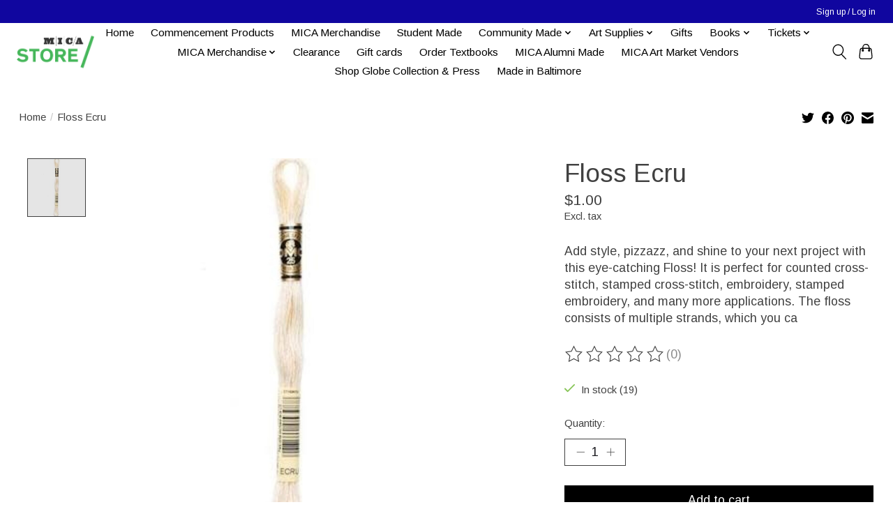

--- FILE ---
content_type: application/javascript; charset=UTF-8
request_url: https://shop.mica.edu/cdn-cgi/challenge-platform/scripts/jsd/main.js
body_size: 8975
content:
window._cf_chl_opt={AKGCx8:'b'};~function(h6,Ov,Ow,Oe,Ok,OA,OH,OJ,h0,h2){h6=T,function(a,f,hk,h5,O,h){for(hk={a:335,f:504,O:398,h:514,C:360,X:499,G:305,c:537,U:473,V:277,R:489,m:515,d:516},h5=T,O=a();!![];)try{if(h=parseInt(h5(hk.a))/1*(parseInt(h5(hk.f))/2)+-parseInt(h5(hk.O))/3*(-parseInt(h5(hk.h))/4)+-parseInt(h5(hk.C))/5+-parseInt(h5(hk.X))/6*(parseInt(h5(hk.G))/7)+-parseInt(h5(hk.c))/8*(parseInt(h5(hk.U))/9)+-parseInt(h5(hk.V))/10*(parseInt(h5(hk.R))/11)+parseInt(h5(hk.m))/12*(parseInt(h5(hk.d))/13),h===f)break;else O.push(O.shift())}catch(C){O.push(O.shift())}}(Q,206799),Ov=this||self,Ow=Ov[h6(368)],Oe={},Oe[h6(304)]='o',Oe[h6(488)]='s',Oe[h6(283)]='u',Oe[h6(535)]='z',Oe[h6(548)]='n',Oe[h6(510)]='I',Oe[h6(497)]='b',Ok=Oe,Ov[h6(276)]=function(O,h,C,X,C1,C0,hl,hQ,G,V,R,j,y,I,o){if(C1={a:547,f:407,O:337,h:440,C:494,X:402,G:440,c:303,U:288,V:400,R:400,m:479,d:415,j:453,y:364,I:478,o:328,B:384,Z:410,S:528},C0={a:485,f:364,O:476},hl={a:439,f:481,O:371,h:281},hQ=h6,G={'OtlPg':function(B,Z){return B===Z},'FutWc':function(B,Z){return B(Z)},'mhHjJ':function(B,Z){return B<Z},'HMKoM':function(B,Z,S,F){return B(Z,S,F)},'lOwWg':hQ(C1.a),'YofrN':function(B,Z){return B+Z},'sPhnv':function(B,Z){return B+Z}},h===null||G[hQ(C1.f)](void 0,h))return X;for(V=G[hQ(C1.O)](Os,h),O[hQ(C1.h)][hQ(C1.C)]&&(V=V[hQ(C1.X)](O[hQ(C1.G)][hQ(C1.C)](h))),V=O[hQ(C1.c)][hQ(C1.U)]&&O[hQ(C1.V)]?O[hQ(C1.c)][hQ(C1.U)](new O[(hQ(C1.R))](V)):function(B,ha,Z){for(ha=hQ,B[ha(C0.a)](),Z=0;Z<B[ha(C0.f)];B[Z]===B[Z+1]?B[ha(C0.O)](Z+1,1):Z+=1);return B}(V),R='nAsAaAb'.split('A'),R=R[hQ(C1.m)][hQ(C1.d)](R),j=0;G[hQ(C1.j)](j,V[hQ(C1.y)]);y=V[j],I=G[hQ(C1.I)](OL,O,h,y),R(I)?(o='s'===I&&!O[hQ(C1.o)](h[y]),G[hQ(C1.B)]===C+y?U(G[hQ(C1.Z)](C,y),I):o||U(C+y,h[y])):U(G[hQ(C1.S)](C,y),I),j++);return X;function U(B,Z,hT){hT=hQ,Object[hT(hl.a)][hT(hl.f)][hT(hl.O)](X,Z)||(X[Z]=[]),X[Z][hT(hl.h)](B)}},OA=h6(532)[h6(525)](';'),OH=OA[h6(479)][h6(415)](OA),Ov[h6(298)]=function(h,C,C5,C4,hf,X,G,U,V,R,m){for(C5={a:450,f:540,O:409,h:493,C:364,X:409,G:315,c:281,U:438},C4={a:273,f:272,O:450,h:524,C:524,X:430,G:273,c:430,U:439,V:290,R:371,m:315,d:272},hf=h6,X={},X[hf(C5.a)]=hf(C5.f),X[hf(C5.O)]=function(j,I){return I===j},G=X,U=Object[hf(C5.h)](C),V=0;V<U[hf(C5.C)];V++)if(R=U[V],R==='f'&&(R='N'),h[R]){for(m=0;m<C[U[V]][hf(C5.C)];G[hf(C5.X)](-1,h[R][hf(C5.G)](C[U[V]][m]))&&(OH(C[U[V]][m])||h[R][hf(C5.c)]('o.'+C[U[V]][m])),m++);}else h[R]=C[U[V]][hf(C5.U)](function(j,hO,y,I){return hO=hf,y={},y[hO(C4.a)]=function(o,B){return o<B},y[hO(C4.f)]=G[hO(C4.O)],I=y,hO(C4.h)!==hO(C4.C)?C instanceof X[hO(C4.X)]&&I[hO(C4.G)](0,G[hO(C4.c)][hO(C4.U)][hO(C4.V)][hO(C4.R)](U)[hO(C4.m)](I[hO(C4.d)])):'o.'+j})},OJ=null,h0=Ol(),h2=function(XK,XY,Xu,Xg,hq,f,O,h,C){return XK={a:369,f:385,O:395,h:442,C:341,X:323},XY={a:312,f:362,O:367,h:375,C:340,X:320,G:451,c:373,U:433,V:281,R:441,m:317,d:314,j:474,y:406,I:474,o:486,B:468,Z:302,S:308,F:513,i:319,g:332,M:458,Y:312,K:470,v:346,e:470},Xu={a:502,f:364},Xg={a:445,f:322,O:364,h:470,C:439,X:481,G:371,c:321,U:439,V:371,R:399,m:525,d:312,j:441,y:418,I:281,o:325,B:418,Z:469,S:544,F:468,i:281,g:375,M:382,Y:325,K:418,v:310,e:281,k:431,n:319,L:519,s:481,A:371,H:395,x:392,J:418,N:466,E:330,b:342,P:441,D:520,z:281,W:325,l:443,Q0:531,Q1:287,Q2:463,Q3:374,Q4:281,Q5:312,Q6:426,Q7:459,Q8:331,Q9:281,QQ:517,QT:322,Qa:462,Qf:314,QO:287,Qh:281,QC:451,QX:458,QG:500,Qp:329,Qc:471,QU:471},hq=h6,f={'KfuUM':hq(XK.a),'FQJRG':function(X,G){return X+G},'xjipr':function(X,G){return G==X},'QsMvx':hq(XK.f),'OPLYo':function(X,G){return X==G},'dUurT':function(X,G){return X+G},'JcqLa':function(X,G){return X>G},'NhsMh':function(X,G){return X(G)},'CBzmL':function(X,G){return G|X},'VzxPE':function(X,G){return X<<G},'dZaOM':function(X,G){return X-G},'aQYVv':function(X,G){return X<G},'HDTPl':function(X,G){return G|X},'jjecs':function(X,G){return X>G},'DHTCU':function(X,G){return X&G},'ZGiGm':function(X,G){return X(G)},'WheHw':function(X,G){return X!==G},'xmjPJ':hq(XK.O),'xaVGQ':function(X,G){return X!==G},'HoqnV':hq(XK.h),'bhXfw':function(X,G){return X<<G},'kstNj':function(X,G){return X<<G},'MOFGF':function(X,G){return X-G},'AgrkK':function(X,G){return X>G},'ykzjH':function(X,G){return X<<G},'rIhsz':function(X,G){return X(G)},'iPLIQ':function(X,G){return X<<G},'cUSOH':function(X,G){return X==G},'dGgNC':function(X,G){return X(G)},'cpBZM':function(X,G){return X==G},'yrfww':function(X,G){return G!=X},'oaZMG':function(X,G){return X==G},'uEswc':function(X,G){return X&G},'TFyBL':function(X,G){return X==G},'xinMp':function(X,G){return G&X},'EAtUh':function(X,G){return X==G},'PaeWN':function(X,G){return X!=G},'yFekR':function(X,G){return X<G},'REmJn':function(X,G){return X!=G},'VsIEq':function(X,G){return X(G)},'jrBgq':function(X,G){return X&G},'vnXKB':function(X,G){return G*X},'CDdBL':function(X,G){return X<G},'ffECC':function(X,G){return X-G},'Szosj':function(X,G){return X+G}},O=String[hq(XK.C)],h={'h':function(X,Xq){return Xq={a:381,f:347,O:397,h:397,C:381,X:316,G:470},X==null?'':h.g(X,6,function(G,hr,c,U){if(hr=T,c={},c[hr(Xq.a)]=f[hr(Xq.f)],U=c,hr(Xq.O)!==hr(Xq.h))f(U[hr(Xq.C)]);else return hr(Xq.X)[hr(Xq.G)](G)})},'g':function(X,G,U,XF,hi,V,R,j,y,I,o,B,Z,S,F,i,M,Y,K,L,s,A){if(XF={a:531},hi=hq,V={'VueAd':function(H,J,hF){return hF=T,f[hF(XF.a)](H,J)}},f[hi(Xg.a)]===f[hi(Xg.a)]){if(f[hi(Xg.f)](null,X))return'';for(j={},y={},I='',o=2,B=3,Z=2,S=[],F=0,i=0,M=0;M<X[hi(Xg.O)];M+=1)if(Y=X[hi(Xg.h)](M),Object[hi(Xg.C)][hi(Xg.X)][hi(Xg.G)](j,Y)||(j[Y]=B++,y[Y]=!0),K=f[hi(Xg.c)](I,Y),Object[hi(Xg.U)][hi(Xg.X)][hi(Xg.V)](j,K))I=K;else for(L=hi(Xg.R)[hi(Xg.m)]('|'),s=0;!![];){switch(L[s++]){case'0':o==0&&(o=Math[hi(Xg.d)](2,Z),Z++);continue;case'1':o--;continue;case'2':if(Object[hi(Xg.C)][hi(Xg.X)][hi(Xg.V)](y,I)){if(f[hi(Xg.j)](256,I[hi(Xg.y)](0))){for(R=0;R<Z;F<<=1,f[hi(Xg.f)](i,G-1)?(i=0,S[hi(Xg.I)](f[hi(Xg.o)](U,F)),F=0):i++,R++);for(A=I[hi(Xg.B)](0),R=0;8>R;F=f[hi(Xg.Z)](f[hi(Xg.S)](F,1),A&1),i==f[hi(Xg.F)](G,1)?(i=0,S[hi(Xg.i)](f[hi(Xg.o)](U,F)),F=0):i++,A>>=1,R++);}else{for(A=1,R=0;f[hi(Xg.g)](R,Z);F=f[hi(Xg.M)](F<<1.9,A),i==f[hi(Xg.F)](G,1)?(i=0,S[hi(Xg.I)](f[hi(Xg.Y)](U,F)),F=0):i++,A=0,R++);for(A=I[hi(Xg.K)](0),R=0;f[hi(Xg.v)](16,R);F=F<<1|A&1.76,G-1==i?(i=0,S[hi(Xg.e)](f[hi(Xg.Y)](U,F)),F=0):i++,A>>=1,R++);}o--,0==o&&(o=Math[hi(Xg.d)](2,Z),Z++),delete y[I]}else for(A=j[I],R=0;R<Z;F=f[hi(Xg.S)](F,1)|f[hi(Xg.k)](A,1),i==G-1?(i=0,S[hi(Xg.i)](U(F)),F=0):i++,A>>=1,R++);continue;case'3':I=f[hi(Xg.n)](String,Y);continue;case'4':j[K]=B++;continue}break}if(f[hi(Xg.L)]('',I)){if(Object[hi(Xg.C)][hi(Xg.s)][hi(Xg.A)](y,I)){if(hi(Xg.H)===f[hi(Xg.x)]){if(256>I[hi(Xg.J)](0)){if(f[hi(Xg.N)](f[hi(Xg.E)],hi(Xg.b))){for(R=0;R<Z;F<<=1,G-1==i?(i=0,S[hi(Xg.i)](U(F)),F=0):i++,R++);for(A=I[hi(Xg.K)](0),R=0;f[hi(Xg.P)](8,R);F=f[hi(Xg.M)](f[hi(Xg.D)](F,1),A&1),i==f[hi(Xg.F)](G,1)?(i=0,S[hi(Xg.z)](f[hi(Xg.W)](U,F)),F=0):i++,A>>=1,R++);}else return}else{for(A=1,R=0;R<Z;F=f[hi(Xg.Z)](f[hi(Xg.l)](F,1),A),f[hi(Xg.Q0)](i,f[hi(Xg.Q1)](G,1))?(i=0,S[hi(Xg.I)](U(F)),F=0):i++,A=0,R++);for(A=I[hi(Xg.J)](0),R=0;f[hi(Xg.Q2)](16,R);F=f[hi(Xg.Q3)](F,1)|A&1.31,i==G-1?(i=0,S[hi(Xg.Q4)](U(F)),F=0):i++,A>>=1,R++);}o--,0==o&&(o=Math[hi(Xg.Q5)](2,Z),Z++),delete y[I]}else O(f[hi(Xg.Q6)](hi(Xg.Q7),I[hi(Xg.Q8)]))}else for(A=j[I],R=0;f[hi(Xg.g)](R,Z);F=A&1.78|F<<1,G-1==i?(i=0,S[hi(Xg.Q9)](f[hi(Xg.QQ)](U,F)),F=0):i++,A>>=1,R++);o--,f[hi(Xg.QT)](0,o)&&Z++}for(A=2,R=0;R<Z;F=f[hi(Xg.Qa)](F,1)|f[hi(Xg.k)](A,1),f[hi(Xg.Qf)](i,f[hi(Xg.QO)](G,1))?(i=0,S[hi(Xg.Qh)](f[hi(Xg.QC)](U,F)),F=0):i++,A>>=1,R++);for(;;)if(F<<=1,i==G-1){S[hi(Xg.I)](f[hi(Xg.QC)](U,F));break}else i++;return S[hi(Xg.QX)]('')}else if(V[hi(Xg.QG)](hi(Xg.Qp),typeof O[hi(Xg.Qc)]))return C[hi(Xg.QU)](function(){}),'p'},'j':function(X,XM,hg){return XM={a:418},hg=hq,null==X?'':f[hg(Xu.a)]('',X)?null:h.i(X[hg(Xu.f)],32768,function(G,hM){return hM=hg,X[hM(XM.a)](G)})},'i':function(X,G,U,hu,V,R,j,y,I,o,B,Z,S,F,i,M,K,Y){for(hu=hq,V=[],R=4,j=4,y=3,I=[],Z=U(0),S=G,F=1,o=0;3>o;V[o]=o,o+=1);for(i=0,M=Math[hu(XY.a)](2,2),B=1;f[hu(XY.f)](B,M);Y=Z&S,S>>=1,f[hu(XY.O)](0,S)&&(S=G,Z=U(F++)),i|=(f[hu(XY.h)](0,Y)?1:0)*B,B<<=1);switch(i){case 0:for(i=0,M=Math[hu(XY.a)](2,8),B=1;M!=B;Y=f[hu(XY.C)](Z,S),S>>=1,f[hu(XY.X)](0,S)&&(S=G,Z=f[hu(XY.G)](U,F++)),i|=(0<Y?1:0)*B,B<<=1);K=O(i);break;case 1:for(i=0,M=Math[hu(XY.a)](2,16),B=1;M!=B;Y=f[hu(XY.c)](Z,S),S>>=1,f[hu(XY.U)](0,S)&&(S=G,Z=U(F++)),i|=B*(0<Y?1:0),B<<=1);K=O(i);break;case 2:return''}for(o=V[3]=K,I[hu(XY.V)](K);;){if(f[hu(XY.R)](F,X))return'';for(i=0,M=Math[hu(XY.a)](2,y),B=1;f[hu(XY.m)](B,M);Y=S&Z,S>>=1,f[hu(XY.d)](0,S)&&(S=G,Z=U(F++)),i|=(f[hu(XY.j)](0,Y)?1:0)*B,B<<=1);switch(K=i){case 0:for(i=0,M=Math[hu(XY.a)](2,8),B=1;f[hu(XY.y)](B,M);Y=Z&S,S>>=1,S==0&&(S=G,Z=U(F++)),i|=(f[hu(XY.I)](0,Y)?1:0)*B,B<<=1);V[j++]=f[hu(XY.o)](O,i),K=f[hu(XY.B)](j,1),R--;break;case 1:for(i=0,M=Math[hu(XY.a)](2,16),B=1;B!=M;Y=f[hu(XY.Z)](Z,S),S>>=1,S==0&&(S=G,Z=U(F++)),i|=f[hu(XY.S)](f[hu(XY.F)](0,Y)?1:0,B),B<<=1);V[j++]=f[hu(XY.i)](O,i),K=f[hu(XY.g)](j,1),R--;break;case 2:return I[hu(XY.M)]('')}if(f[hu(XY.d)](0,R)&&(R=Math[hu(XY.Y)](2,y),y++),V[K])K=V[K];else if(K===j)K=o+o[hu(XY.K)](0);else return null;I[hu(XY.V)](K),V[j++]=f[hu(XY.v)](o,K[hu(XY.e)](0)),R--,o=K,0==R&&(R=Math[hu(XY.a)](2,y),y++)}}},C={},C[hq(XK.X)]=h.h,C}(),h3();function Oz(Cr,hm,f,O,h,C,X){if(Cr={a:523,f:454,O:411,h:539,C:296},hm=h6,f={},f[hm(Cr.a)]=function(G,c){return G>c},O=f,h=3600,C=OD(),X=Math[hm(Cr.f)](Date[hm(Cr.O)]()/1e3),O[hm(Cr.a)](X-C,h)){if(hm(Cr.h)!==hm(Cr.h))h[hm(Cr.C)]=C,X();else return![]}return!![]}function OE(Cc,hp,a){return Cc={a:425,f:420},hp=h6,a={'NpnhY':function(f,O){return O!==f},'NPDhG':function(f){return f()}},a[hp(Cc.a)](a[hp(Cc.f)](Ot),null)}function OW(a,f,Cn,Ck,Ce,Cv,hd,O,h,C,X){Cn={a:372,f:446,O:369,h:483,C:351,X:294,G:324,c:327,U:501,V:444,R:307,m:460,d:536,j:293,y:505,I:436,o:299,B:534,Z:545,S:318,F:390,i:282,g:280,M:422,Y:383,K:323,v:414},Ck={a:529},Ce={a:344,f:344,O:465,h:331,C:522,X:331,G:297,c:396,U:518,V:424,R:460,m:459,d:331,j:477,y:372,I:459,o:439,B:481,Z:371,S:281},Cv={a:404,f:534},hd=h6,O={'RBPXm':function(G,c){return G(c)},'hzUUh':function(G,c){return G>=c},'XMyvd':function(G,c){return G<c},'CvbMr':function(G,c){return G(c)},'YcQHt':hd(Cn.a),'bSPzH':hd(Cn.f),'QVuTS':function(G,c){return G+c},'OnhBf':hd(Cn.O),'aIYyD':function(G,c){return G+c},'vxXaa':hd(Cn.h),'TRCSP':hd(Cn.C),'nWpMP':function(G){return G()}},h=Ov[hd(Cn.X)],console[hd(Cn.G)](Ov[hd(Cn.c)]),C=new Ov[(hd(Cn.U))](),C[hd(Cn.V)](hd(Cn.R),O[hd(Cn.m)](O[hd(Cn.d)](O[hd(Cn.j)],Ov[hd(Cn.c)][hd(Cn.y)]),O[hd(Cn.I)])+h.r),h[hd(Cn.o)]&&(C[hd(Cn.B)]=5e3,C[hd(Cn.Z)]=function(hj){hj=hd,O[hj(Cv.a)](f,hj(Cv.f))}),C[hd(Cn.S)]=function(Cw,hI,G){Cw={a:404},hI=hd,G={'ENwGQ':function(c,U,hy){return hy=T,O[hy(Cw.a)](c,U)}},hI(Ce.a)===hI(Ce.f)?O[hI(Ce.O)](C[hI(Ce.h)],200)&&O[hI(Ce.C)](C[hI(Ce.X)],300)?O[hI(Ce.G)](f,O[hI(Ce.c)]):hI(Ce.U)!==O[hI(Ce.V)]?f(O[hI(Ce.R)](hI(Ce.m),C[hI(Ce.X)])):X[hI(Ce.h)]>=200&&G[hI(Ce.d)]<300?G[hI(Ce.j)](R,hI(Ce.y)):m(hI(Ce.I)+d[hI(Ce.h)]):(U[hI(Ce.o)][hI(Ce.B)][hI(Ce.Z)](V,R)||(m[d]=[]),j[y][hI(Ce.S)](I))},C[hd(Cn.F)]=function(ho){ho=hd,f(O[ho(Ck.a)])},X={'t':O[hd(Cn.i)](OD),'lhr':Ow[hd(Cn.g)]&&Ow[hd(Cn.g)][hd(Cn.M)]?Ow[hd(Cn.g)][hd(Cn.M)]:'','api':h[hd(Cn.o)]?!![]:![],'c':OE(),'payload':a},C[hd(Cn.Y)](h2[hd(Cn.K)](JSON[hd(Cn.v)](X)))}function Os(O,ht,h9,h,C,X){for(ht={a:393,f:393,O:402,h:493,C:358},h9=h6,h={},h[h9(ht.a)]=function(G,c){return c!==G},C=h,X=[];C[h9(ht.f)](null,O);X=X[h9(ht.O)](Object[h9(ht.h)](O)),O=Object[h9(ht.C)](O));return X}function Ob(Co,Cy,hc,a,f,h){if(Co={a:292,f:449,O:295,h:296,C:428,X:311},Cy={a:543,f:475,O:285,h:549,C:296},hc=h6,a={'UYhvk':function(O){return O()},'tQLeo':function(O,h){return O!==h},'ZtVaj':function(O){return O()},'ZVexl':function(O,h){return O(h)},'AEKTD':function(O,h,C){return O(h,C)}},f=a[hc(Co.a)](Ot),null===f){if(hc(Co.f)!==hc(Co.O))return;else h=X[hc(Co.h)]||function(){},G[hc(Co.h)]=function(hU){hU=hc,a[hU(Cy.a)](h),a[hU(Cy.f)](h[hU(Cy.O)],hU(Cy.h))&&(j[hU(Cy.C)]=h,y())}}OJ=(OJ&&a[hc(Co.C)](clearTimeout,OJ),a[hc(Co.X)](setTimeout,function(){ON()},f*1e3))}function T(a,f,O,h){return a=a-272,O=Q(),h=O[a],h}function h1(h,C,CN,Cx,hZ,X,I,G,c,U,V,R,m,d,j){if(CN={a:329,f:484,O:352,h:455,C:307,X:378,G:378,c:495,U:503,V:464,R:467,m:294,d:413,j:483,y:327,I:505,o:533,B:354,Z:501,S:444,F:506,i:534,g:545,M:394,Y:327,K:394,v:456,e:327,k:526,n:355,L:327,s:521,A:349,H:427,x:345,J:363,N:542,E:383,b:323},Cx={a:508,f:401},hZ=h6,X={'WoNIe':hZ(CN.a),'KDoHA':function(y,I){return y(I)},'oNciV':function(y,I,o){return y(I,o)},'OtjTk':hZ(CN.f),'jxgGj':function(I,o){return I+o},'ZWtSW':hZ(CN.O),'IpSYv':hZ(CN.h),'yOJMF':hZ(CN.C)},!OP(0)){if(hZ(CN.X)!==hZ(CN.G))I=G(),X[hZ(CN.c)](c,I.r,function(B,hS){hS=hZ,typeof d===X[hS(Cx.a)]&&X[hS(Cx.f)](I,B),y()}),I.e&&d(X[hZ(CN.U)],I.e);else return![]}c=(G={},G[hZ(CN.V)]=h,G[hZ(CN.R)]=C,G);try{U=Ov[hZ(CN.m)],V=X[hZ(CN.d)](hZ(CN.j)+Ov[hZ(CN.y)][hZ(CN.I)]+X[hZ(CN.o)]+U.r,X[hZ(CN.B)]),R=new Ov[(hZ(CN.Z))](),R[hZ(CN.S)](X[hZ(CN.F)],V),R[hZ(CN.i)]=2500,R[hZ(CN.g)]=function(){},m={},m[hZ(CN.M)]=Ov[hZ(CN.Y)][hZ(CN.K)],m[hZ(CN.v)]=Ov[hZ(CN.e)][hZ(CN.v)],m[hZ(CN.k)]=Ov[hZ(CN.e)][hZ(CN.k)],m[hZ(CN.n)]=Ov[hZ(CN.L)][hZ(CN.s)],m[hZ(CN.A)]=h0,d=m,j={},j[hZ(CN.H)]=c,j[hZ(CN.x)]=d,j[hZ(CN.J)]=hZ(CN.N),R[hZ(CN.E)](h2[hZ(CN.b)](j))}catch(I){}}function OD(CS,hR,a){return CS={a:294,f:454},hR=h6,a=Ov[hR(CS.a)],Math[hR(CS.f)](+atob(a.t))}function ON(a,Ch,Cf,hC,f,O,C){if(Ch={a:329,f:437,O:484,h:496,C:300,X:541,G:498,c:334,U:416,V:491,R:447},Cf={a:509},hC=h6,f={'khPLl':hC(Ch.a),'hnFAd':function(h){return h()},'oTTgW':function(h,C){return h===C},'TjgPJ':function(h,C){return h(C)},'ZvnBF':function(h,C,X){return h(C,X)},'MdxQz':function(h,C){return h!==C},'aMYjG':hC(Ch.f),'EiYGm':hC(Ch.O)},O=Ox(),f[hC(Ch.h)](OW,O.r,function(h,hX){hX=hC,typeof a===f[hX(Cf.a)]&&a(h),Ob()}),O.e){if(f[hC(Ch.C)](f[hC(Ch.X)],hC(Ch.G)))h1(f[hC(Ch.c)],O.e);else{if(C=f[hC(Ch.U)](c),f[hC(Ch.V)](C,null))return;m=(U&&f[hC(Ch.R)](y,I),d(function(){C()},1e3*C))}}}function OP(f,CZ,hV,O,h){return CZ={a:527,f:365},hV=h6,O={},O[hV(CZ.a)]=function(C,X){return C<X},h=O,h[hV(CZ.a)](Math[hV(CZ.f)](),f)}function On(O,h,hL,h7,C,X){return hL={a:350,f:391,O:540,h:430,C:430,X:439,G:290,c:371,U:315,V:391},h7=h6,C={},C[h7(hL.a)]=function(G,c){return G<c},C[h7(hL.f)]=h7(hL.O),X=C,h instanceof O[h7(hL.h)]&&X[h7(hL.a)](0,O[h7(hL.C)][h7(hL.X)][h7(hL.G)][h7(hL.c)](h)[h7(hL.U)](X[h7(hL.V)]))}function OL(O,h,C,hJ,h8,X,G,U){X=(hJ={a:549,f:304,O:487,h:329,C:348,X:386,G:408,c:403,U:285,V:417,R:296,m:329,d:471,j:303,y:279,I:343,o:490},h8=h6,{'oiOAR':function(V){return V()},'UPrci':h8(hJ.a),'cQmeK':function(V,R){return V==R},'MeaoK':h8(hJ.f),'gvJYk':h8(hJ.O),'ZldNp':h8(hJ.h),'OcGtB':function(V,R,m){return V(R,m)}});try{G=h[C]}catch(V){return'i'}if(X[h8(hJ.C)](null,G))return G===void 0?'u':'x';if(X[h8(hJ.C)](X[h8(hJ.X)],typeof G))try{if(X[h8(hJ.G)]!==X[h8(hJ.G)])X[h8(hJ.c)](X),G[h8(hJ.U)]!==X[h8(hJ.V)]&&(R[h8(hJ.R)]=m,U());else if(X[h8(hJ.C)](h8(hJ.m),typeof G[h8(hJ.d)]))return G[h8(hJ.d)](function(){}),'p'}catch(m){}return O[h8(hJ.j)][h8(hJ.y)](G)?'a':G===O[h8(hJ.j)]?'D':G===!0?'T':!1===G?'F':(U=typeof G,X[h8(hJ.I)]==U?X[h8(hJ.o)](On,O,G)?'N':'f':Ok[U]||'?')}function h3(Xb,XE,XN,hY,a,f,O,h,G,C){if(Xb={a:534,f:339,O:274,h:423,C:388,X:294,G:285,c:549,U:435,V:336,R:275,m:461,d:281,j:380,y:418,I:511,o:379,B:546,Z:333,S:309,F:296,i:296},XE={a:326,f:285,O:549,h:296},XN={a:530,f:512,O:357,h:546},hY=h6,a={'xDPix':function(X,G){return G!==X},'xQvuH':hY(Xb.a),'hFheT':hY(Xb.f),'gJhpm':function(X,G,c){return X(G,c)},'pUrEu':hY(Xb.O),'EmoZW':function(X,G){return X(G)},'XNHFs':function(X,G){return X==G},'DMjMl':function(X,G){return X-G},'xjuUR':function(X,G){return X(G)},'zasZh':function(X,G){return X>G},'eFKOZ':function(X,G){return G==X},'HHDWr':function(X){return X()},'YmXSr':hY(Xb.h),'rSJoG':hY(Xb.C)},f=Ov[hY(Xb.X)],!f)return;if(!Oz())return;if(O=![],h=function(XJ,hK){if(XJ={a:389,f:357,O:429,h:339,C:359,X:507,G:289},hK=hY,!O){if(O=!![],!Oz())return a[hK(XN.a)]===hK(XN.f)?a[hK(XN.O)](f(),null):void 0;a[hK(XN.h)](ON,function(G,hv,c){hv=hK,c={'cOmMs':function(U,V){return U(V)},'PJVzY':a[hv(XJ.a)]},a[hv(XJ.f)](a[hv(XJ.O)],hv(XJ.h))?c[hv(XJ.C)](f,c[hv(XJ.X)]):a[hv(XJ.G)](h4,f,G)})}},Ow[hY(Xb.G)]!==hY(Xb.c)){if(a[hY(Xb.U)]!==hY(Xb.V))h();else{for(e=0;k<n;s<<=1,a[hY(Xb.R)](A,a[hY(Xb.m)](H,1))?(x=0,J[hY(Xb.d)](a[hY(Xb.j)](N,E)),b=0):P++,L++);for(G=D[hY(Xb.y)](0),z=0;a[hY(Xb.I)](8,W);Q0=1.55&G|Q1<<1,a[hY(Xb.o)](Q2,Q3-1)?(Q4=0,Q5[hY(Xb.d)](a[hY(Xb.B)](Q6,Q7)),Q8=0):Q9++,G>>=1,l++);}}else Ov[hY(Xb.Z)]?Ow[hY(Xb.Z)](a[hY(Xb.S)],h):(C=Ow[hY(Xb.F)]||function(){},Ow[hY(Xb.i)]=function(hw){hw=hY,a[hw(XE.a)](C),Ow[hw(XE.f)]!==hw(XE.O)&&(Ow[hw(XE.h)]=C,h())})}function Ol(CL,hB){return CL={a:278,f:278},hB=h6,crypto&&crypto[hB(CL.a)]?crypto[hB(CL.f)]():''}function h4(h,C,XD,he,X,G,c,U){if(XD={a:492,f:372,O:361,h:338,C:370,X:299,G:482,c:291,U:365,V:363,R:480,m:472,d:421,j:412,y:338,I:452,o:377,B:421,Z:412},he=h6,X={},X[he(XD.a)]=he(XD.f),X[he(XD.O)]=function(V,R){return V!==R},X[he(XD.h)]=he(XD.C),G=X,!h[he(XD.X)])return he(XD.G)!==he(XD.G)?null:void 0;if(C===G[he(XD.a)]){if(G[he(XD.O)](he(XD.c),he(XD.c)))return U[he(XD.U)]()<h;else c={},c[he(XD.V)]=G[he(XD.h)],c[he(XD.R)]=h.r,c[he(XD.m)]=G[he(XD.a)],Ov[he(XD.d)][he(XD.j)](c,'*')}else U={},U[he(XD.V)]=G[he(XD.y)],U[he(XD.R)]=h.r,U[he(XD.m)]=he(XD.I),U[he(XD.o)]=C,Ov[he(XD.B)][he(XD.Z)](U,'*')}function Ox(C7,hh,h,C,X,G,c,U,V){C=(C7={a:356,f:284,O:286,h:356,C:301,X:301,G:538,c:366,U:434,V:313,R:432,m:405,d:419,j:353,y:457,I:376,o:432,B:306},hh=h6,h={},h[hh(C7.a)]=function(R,m){return m!==R},h[hh(C7.f)]=hh(C7.O),h);try{return C[hh(C7.h)](hh(C7.C),hh(C7.X))?'i':(X=Ow[hh(C7.G)](hh(C7.c)),X[hh(C7.U)]=C[hh(C7.f)],X[hh(C7.V)]='-1',Ow[hh(C7.R)][hh(C7.m)](X),G=X[hh(C7.d)],c={},c=pRIb1(G,G,'',c),c=pRIb1(G,G[hh(C7.j)]||G[hh(C7.y)],'n.',c),c=pRIb1(G,X[hh(C7.I)],'d.',c),Ow[hh(C7.o)][hh(C7.B)](X),U={},U.r=c,U.e=null,U)}catch(m){return V={},V.r={},V.e=m,V}}function Q(Xz){return Xz='kwami,xmjPJ,zVRRr,CnwA5,oxtRQ,YcQHt,AHsAF,15AXaOiP,2|1|0|4|3,Set,KDoHA,concat,oiOAR,RBPXm,appendChild,REmJn,OtlPg,gvJYk,HWXAe,YofrN,now,postMessage,jxgGj,stringify,bind,hnFAd,UPrci,charCodeAt,contentWindow,NPDhG,parent,href,jLsSN,bSPzH,NpnhY,FQJRG,errorInfoObject,ZVexl,hFheT,Function,DHTCU,body,EAtUh,style,YmXSr,TRCSP,gekKF,map,prototype,Object,JcqLa,LHHJz,kstNj,open,QsMvx,nRhFk,TjgPJ,fUFqI,tdTUN,vQNOg,dGgNC,error,mhHjJ,floor,/invisible/jsd,SSTpq3,navigator,join,http-code:,QVuTS,DMjMl,iPLIQ,AgrkK,AdeF3,hzUUh,xaVGQ,TYlZ6,dZaOM,CBzmL,charAt,catch,event,66321KWzdoq,yFekR,tQLeo,splice,ENwGQ,HMKoM,includes,sid,hasOwnProperty,ZxNmy,/cdn-cgi/challenge-platform/h/,error on cf_chl_props,sort,VsIEq,QhrKT,string,2882emRlsr,OcGtB,oTTgW,JomHF,keys,getOwnPropertyNames,oNciV,ZvnBF,boolean,PqdLj,221412tuNrFK,VueAd,XMLHttpRequest,cpBZM,OtjTk,676AhoIgh,AKGCx8,yOJMF,PJVzY,WoNIe,khPLl,bigint,zasZh,zdgZX,CDdBL,1548pcLFlo,36SDuDpf,1887769bFsllv,rIhsz,TzcRQ,WheHw,bhXfw,aUjz8,XMyvd,xIeUi,BSWMh,split,LRmiB4,ttKog,sPhnv,OnhBf,pUrEu,xjipr,_cf_chl_opt;JJgc4;PJAn2;kJOnV9;IWJi4;OHeaY1;DqMg0;FKmRv9;LpvFx1;cAdz2;PqBHf2;nFZCC5;ddwW5;pRIb1;rxvNi8;RrrrA2;erHi9,ZWtSW,timeout,symbol,aIYyD,64RJRNLa,createElement,gwAll,[native code],aMYjG,jsd,UYhvk,VzxPE,ontimeout,EmoZW,d.cookie,number,loading,CyoDJ,plymE,BqGNF,XNHFs,pRIb1,580YwxapH,randomUUID,isArray,location,push,nWpMP,undefined,MPdbM,readyState,display: none,MOFGF,from,gJhpm,toString,Dowyv,ZtVaj,vxXaa,__CF$cv$params,KCkTf,onreadystatechange,CvbMr,rxvNi8,api,MdxQz,xYjzo,jrBgq,Array,object,35EpYAVm,removeChild,POST,vnXKB,rSJoG,jjecs,AEKTD,pow,tabIndex,cUSOH,indexOf,n0EQGjIXvKkcJmV9YHZM75d2lTFu3R1gSbC8O6N+4BLAiaoWPtzhfq-U$sDepywxr,PaeWN,onload,ZGiGm,TFyBL,dUurT,OPLYo,RGdjHI,log,NhsMh,HHDWr,_cf_chl_opt,isNaN,function,HoqnV,status,ffECC,addEventListener,EiYGm,918nNeRFK,SvdTk,FutWc,VZhmR,EvWVI,uEswc,fromCharCode,JDRLM,ZldNp,JUebf,chctx,Szosj,KfuUM,cQmeK,JBxy9,Hvzxm,/jsd/oneshot/d251aa49a8a3/0.5786242823714499:1769477214:q0DYAE1A1cdcf5W0bCP_5CRdmHlCQRh5iyf6XNStELI/,/b/ov1/0.5786242823714499:1769477214:q0DYAE1A1cdcf5W0bCP_5CRdmHlCQRh5iyf6XNStELI/,clientInformation,IpSYv,pkLOA2,Gendk,xDPix,getPrototypeOf,cOmMs,1412005IxFBql,anGLH,yrfww,source,length,random,iframe,oaZMG,document,xhr-error,cloudflare-invisible,call,success,xinMp,ykzjH,aQYVv,contentDocument,detail,Fpiwg,eFKOZ,xjuUR,ofWdV,HDTPl,send,lOwWg,yPOXN,MeaoK,1|2|0|3|4,DOMContentLoaded,xQvuH,onerror'.split(','),Q=function(){return Xz},Q()}function Ot(CX,hG,f,O,h,C,X,G){for(CX={a:448,f:387,O:525,h:294,C:548},hG=h6,f={},f[hG(CX.a)]=function(c,U){return c!==U},O=f,h=hG(CX.f)[hG(CX.O)]('|'),C=0;!![];){switch(h[C++]){case'0':X=G.i;continue;case'1':G=Ov[hG(CX.h)];continue;case'2':if(!G)return null;continue;case'3':if(O[hG(CX.a)](typeof X,hG(CX.C))||X<30)return null;continue;case'4':return X}break}}}()

--- FILE ---
content_type: text/javascript;charset=utf-8
request_url: https://shop.mica.edu/services/stats/pageview.js?product=31469182&hash=28da
body_size: -436
content:
// SEOshop 27-01-2026 02:22:45